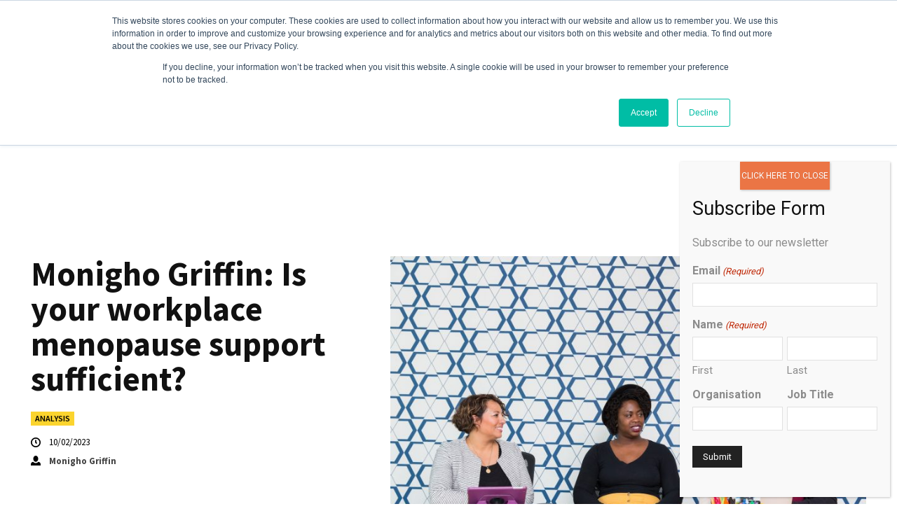

--- FILE ---
content_type: text/html; charset=utf-8
request_url: https://www.google.com/recaptcha/api2/aframe
body_size: 265
content:
<!DOCTYPE HTML><html><head><meta http-equiv="content-type" content="text/html; charset=UTF-8"></head><body><script nonce="OWh5_52eczXTOS1M_V4_vg">/** Anti-fraud and anti-abuse applications only. See google.com/recaptcha */ try{var clients={'sodar':'https://pagead2.googlesyndication.com/pagead/sodar?'};window.addEventListener("message",function(a){try{if(a.source===window.parent){var b=JSON.parse(a.data);var c=clients[b['id']];if(c){var d=document.createElement('img');d.src=c+b['params']+'&rc='+(localStorage.getItem("rc::a")?sessionStorage.getItem("rc::b"):"");window.document.body.appendChild(d);sessionStorage.setItem("rc::e",parseInt(sessionStorage.getItem("rc::e")||0)+1);localStorage.setItem("rc::h",'1769755785573');}}}catch(b){}});window.parent.postMessage("_grecaptcha_ready", "*");}catch(b){}</script></body></html>

--- FILE ---
content_type: application/javascript; charset=utf-8
request_url: https://fundingchoicesmessages.google.com/f/AGSKWxVyCCUu_Rdj8RSzX4k97BNOpQgIlvjqgyVwX0sIvPVBp2oRDfeBCLOwvdJz9ke3z1UHG55FWXqvFbnYYJJKNPqA_foWWuCLrzc5zXbm8j9D6KdVrvCF8ZAMFyz9XyBktstILf6msQ==?fccs=W251bGwsbnVsbCxudWxsLG51bGwsbnVsbCxudWxsLFsxNzY5NzU1Nzg1LDMwMDAwMDAwMF0sbnVsbCxudWxsLG51bGwsW251bGwsWzcsNiw5XSxudWxsLDIsbnVsbCwiZW4tR0IiLG51bGwsbnVsbCxudWxsLG51bGwsbnVsbCwxXSwiaHR0cHM6Ly93b3JrcGxhY2V3ZWxsYmVpbmcucHJvL2FuYWx5c2lzL21vbmlnaG8tZ3JpZmZpbi1pcy15b3VyLXdvcmtwbGFjZS1tZW5vcGF1c2Utc3VwcG9ydC1zdWZmaWNpZW50LyIsbnVsbCxbWzgsInpqZW5TVi1tRXNzIl0sWzksImVuLVVTIl0sWzE5LCIyIl0sWzE3LCJbMF0iXSxbMjQsIiJdLFsyOSwiZmFsc2UiXV1d
body_size: 229
content:
if (typeof __googlefc.fcKernelManager.run === 'function') {"use strict";this.default_ContributorServingResponseClientJs=this.default_ContributorServingResponseClientJs||{};(function(_){var window=this;
try{
var qp=function(a){this.A=_.t(a)};_.u(qp,_.J);var rp=function(a){this.A=_.t(a)};_.u(rp,_.J);rp.prototype.getWhitelistStatus=function(){return _.F(this,2)};var sp=function(a){this.A=_.t(a)};_.u(sp,_.J);var tp=_.ed(sp),up=function(a,b,c){this.B=a;this.j=_.A(b,qp,1);this.l=_.A(b,_.Pk,3);this.F=_.A(b,rp,4);a=this.B.location.hostname;this.D=_.Fg(this.j,2)&&_.O(this.j,2)!==""?_.O(this.j,2):a;a=new _.Qg(_.Qk(this.l));this.C=new _.dh(_.q.document,this.D,a);this.console=null;this.o=new _.mp(this.B,c,a)};
up.prototype.run=function(){if(_.O(this.j,3)){var a=this.C,b=_.O(this.j,3),c=_.fh(a),d=new _.Wg;b=_.hg(d,1,b);c=_.C(c,1,b);_.jh(a,c)}else _.gh(this.C,"FCNEC");_.op(this.o,_.A(this.l,_.De,1),this.l.getDefaultConsentRevocationText(),this.l.getDefaultConsentRevocationCloseText(),this.l.getDefaultConsentRevocationAttestationText(),this.D);_.pp(this.o,_.F(this.F,1),this.F.getWhitelistStatus());var e;a=(e=this.B.googlefc)==null?void 0:e.__executeManualDeployment;a!==void 0&&typeof a==="function"&&_.To(this.o.G,
"manualDeploymentApi")};var vp=function(){};vp.prototype.run=function(a,b,c){var d;return _.v(function(e){d=tp(b);(new up(a,d,c)).run();return e.return({})})};_.Tk(7,new vp);
}catch(e){_._DumpException(e)}
}).call(this,this.default_ContributorServingResponseClientJs);
// Google Inc.

//# sourceURL=/_/mss/boq-content-ads-contributor/_/js/k=boq-content-ads-contributor.ContributorServingResponseClientJs.en_US.zjenSV-mEss.es5.O/d=1/exm=ad_blocking_detection_executable,kernel_loader,loader_js_executable,web_iab_tcf_v2_signal_executable/ed=1/rs=AJlcJMwkzeCrPzcr4ZTu9XKJQ6RjDJX32Q/m=cookie_refresh_executable
__googlefc.fcKernelManager.run('\x5b\x5b\x5b7,\x22\x5b\x5bnull,\\\x22workplacewellbeing.pro\\\x22,\\\x22AKsRol8YsW1b4c35hm-XoJB5pBS_VIXdtIX8hslTTnZPO7oDhGxsDl4KuXA8rmHLnjMOblKGxefjsmPKQSnCiiH9ZNGbGhrx2u_YfQtHRGG-2xKanV_MIBDlZgkNEOgVTfSkyPFbIcFMGvO1o3rxKwYDJh2TPP9Juw\\\\u003d\\\\u003d\\\x22\x5d,null,\x5b\x5bnull,null,null,\\\x22https:\/\/fundingchoicesmessages.google.com\/f\/AGSKWxXDuXCp2wO0_z9BrnfEp6qk1p2bceOHvMgj4j_QQeLINPTKt7y-V3VKMZ6j8dJ_3xjb6N7ZbkmHONcbqyyeybgoZdDiorXq6GbOOEyzv0Woyh6mb_Ijzbyn65Db0QqGk2Ydw3uP4A\\\\u003d\\\\u003d\\\x22\x5d,null,null,\x5bnull,null,null,\\\x22https:\/\/fundingchoicesmessages.google.com\/el\/AGSKWxUGy2WW69x6yU-r59XpR6nR0SaNxgnfudKOGyx0cAGdgnkH9HRI2IJevXdfiJy1i19iTOyIzggdhJWgL8WBYL35zncB6FnUlyD40Tcpj1etxMV6vb5u6hCA1Hjr7s0XFS52Ccx4_A\\\\u003d\\\\u003d\\\x22\x5d,null,\x5bnull,\x5b7,6,9\x5d,null,2,null,\\\x22en-GB\\\x22,null,null,null,null,null,1\x5d,null,\\\x22Privacy and cookie settings\\\x22,\\\x22Close\\\x22,null,null,null,\\\x22Managed by Google. Complies with IAB TCF. CMP ID: 300\\\x22\x5d,\x5b3,1\x5d\x5d\x22\x5d\x5d,\x5bnull,null,null,\x22https:\/\/fundingchoicesmessages.google.com\/f\/AGSKWxVHKk-fvP7uXWpy2UepaJKoSIYn2AIwzUxWNAcFW7ki2JwI9FMUVpg-ev0aLn3YKOYuOwBLYAyk3DGqFAc0Jc2zU_3V10IPgVMOY_mtWDCFW2IYh3qo2Va6jmts9MMPKOdGnF939w\\u003d\\u003d\x22\x5d\x5d');}

--- FILE ---
content_type: application/javascript; charset=utf-8
request_url: https://fundingchoicesmessages.google.com/f/AGSKWxX6LvPT5Rgpl_Sp9B7uQGv6PhN_NuFmM5m1nzgfvwYLr9syW7CCb6VfKRYxFdWslZBgmaX-peVFCObUZbwOp_YpMFdjyNeLe1gvr62QkA0kxB5KWkKQvNDN-nGo3js7LZGk8fEfLxXhVcRk2mv4tfjQBQIDZld-aGKIxn5pl0jWSkgszTC8b0_IvI-z/_/ad_fixedad./cmg_ad._openx._google_ads./GetAdForCallBack?
body_size: -1285
content:
window['66912a40-4484-4956-a1ed-71fd3682e085'] = true;